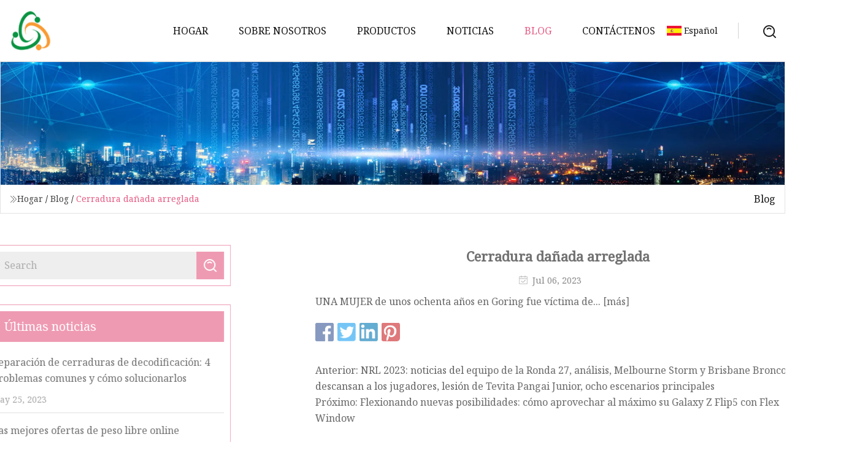

--- FILE ---
content_type: text/html; charset=utf-8
request_url: https://es.josephcde.com/blog/damaged-lock-fixed
body_size: 3961
content:
<!doctype html>
<html lang="es">
<head>
<meta charset="utf-8" />
<title>Cerradura dañada arreglada | Grupo de bloqueo industrial de Hefei</title>
<meta name="description" content="Cerradura dañada arreglada" />
<meta name="keywords" content="Cerradura dañada arreglada" />
<meta name="viewport" content="width=device-width, initial-scale=1.0" />
<meta name="application-name" content="Grupo de bloqueo industrial de Hefei" />
<meta name="twitter:card" content="summary" />
<meta name="twitter:title" content="Cerradura dañada arreglada | Grupo de bloqueo industrial de Hefei" />
<meta name="twitter:description" content="Cerradura dañada arreglada" />
<meta name="twitter:image" content="https://es.josephcde.com/uploadimg/logo30358.png" />
<meta http-equiv="X-UA-Compatible" content="IE=edge" />
<meta property="og:site_name" content="Grupo de bloqueo industrial de Hefei" />
<meta property="og:type" content="article" />
<meta property="og:title" content="Cerradura dañada arreglada | Grupo de bloqueo industrial de Hefei" />
<meta property="og:description" content="Cerradura dañada arreglada" />
<meta property="og:url" content="https://es.josephcde.com/blog/damaged-lock-fixed" />
<meta property="og:image" content="https://es.josephcde.com/uploadimg/logo30358.png" />
<link href="https://es.josephcde.com/blog/damaged-lock-fixed" rel="canonical" />
<link href="https://es.josephcde.com/uploadimg/ico30358.png" rel="shortcut icon" type="image/x-icon" />
<link href="https://fonts.googleapis.com" rel="preconnect" />
<link href="https://fonts.gstatic.com" rel="preconnect" crossorigin />
<link href="https://fonts.googleapis.com/css2?family=Noto+Serif&display=swap" rel="stylesheet" />
<link href="/themes/hestia/toast.css" rel="stylesheet" />
<link href="/themes/hestia/pink/style.css" rel="stylesheet" />
<link href="/themes/hestia/pink/page.css" rel="stylesheet" />
<link href="/themes/hestia/aos.css" rel="stylesheet" />
<script type="application/ld+json">[{"@context":"https://schema.org/","@type":"BreadcrumbList","itemListElement":[{"@type":"ListItem","name":"Hogar","position":1,"item":"https://es.josephcde.com/blog/damaged-lock-fixed/"},{"@type":"ListItem","name":"Blog","position":2,"item":"https://es.josephcde.com/blog"},{"@type":"ListItem","name":"Cerradura dañada arreglada","position":3,"item":"https://es.josephcde.com/blog/damaged-lock-fixed"}]},{"@context":"http://schema.org","@type":"NewsArticle","mainEntityOfPage":{"@type":"WebPage","@id":"https://es.josephcde.com/blog/damaged-lock-fixed"},"headline":"Grupo de bloqueo industrial de Hefei","image":{"@type":"ImageObject","url":"https://es.josephcde.com"},"datePublished":"","dateModified":"","author":{"@type":"Organization","name":"Grupo de bloqueo industrial de Hefei","url":"https://es.josephcde.com"},"publisher":{"@type":"Organization","name":"es.josephcde.com","logo":{"@type":"ImageObject","url":"https://es.josephcde.com/uploadimg/logo30358.png"}},"description":"Cerradura dañada arreglada"}]</script>
<script type="text/javascript" src="//info.53hu.net/traffic.js?id=08a984h6ak"></script>
</head>
<body class="index">
<!-- header -->
<header>
  <div class="container">
    <a href="/" class="head-logo" title="Grupo de bloqueo industrial de Hefei"><img src="/uploadimg/logo30358.png" width="70" height="70" alt="Grupo de bloqueo industrial de Hefei"><span>Grupo de bloqueo industrial de Hefei</span></a>
    <div class="menu-btn"><em></em><em></em><em></em></div>
    <div class="head-content">
      <nav class="nav"> 
        <ul>
          <li><a href="/">Hogar</a></li>
          <li><a href="/about-us">Sobre nosotros</a></li>
          <li><a href="/products">Productos</a><em class="iconfont icon-xiangxia"></em>
            <ul class="submenu">
              <li><a href="/industry-lock">Bloqueo industrial</a></li>
              <li><a href="/industrial-lock-accessories">Accesorios para cerraduras industriales</a></li>
              <li><a href="/cam-lock">Bloqueo de leva</a></li>
              <li><a href="/hinge-lock">Bloqueo de bisagra</a></li>
              <li><a href="/plane-lock">Bloqueo de avi&#xF3;n</a></li>
              <li><a href="/handle-lock">Bloqueo de manija</a></li>
              <li><a href="/handle-series">Serie de mangos</a></li>
              <li><a href="/cylinder-lock">Cerradura de cilindro</a></li>
              <li><a href="/toggle-and-hook">Alternar y enganchar</a></li>
              <li><a href="/connecting-rod-lock">Bloqueo de biela</a></li>
              <li><a href="/intelligent-electronic-lock">Cerradura electr&#xF3;nica inteligente</a></li>
            </ul>
          </li>
          <li><a href="/news">Noticias</a></li>
          <li class="active"><a href="/blog">Blog</a></li>
          <li><a href="/contact-us">Cont&#xE1;ctenos</a></li>
        </ul>
      </nav>
      <div class="head-search"><img src="/themes/hestia/images/search.png" width="21" height="21" alt="search"></div>
      <div class="search-input">
        <input type="text" name="" id="textsearch" placeholder="Keyword">
        <div class="search-btn" onclick="SearchProBtn()"><em class="iconfont icon-search"></em></div>
      </div>
    </div>
    <div class="languagelist">
      <div class="languagelist-title"><img src="/themes/hestia/images/language/es.png" alt="es"><span>Espa&#xF1;ol</span></div>
      <div class="languagelist-drop"><span class="languagelist-arrow"></span>
        <ul class="languagelist-wrap">
           <li class="languagelist-active"><a href="https://es.josephcde.com/blog/damaged-lock-fixed"><img src="/themes/hestia/images/language/es.png" width="24" height="16" alt="Espa&#xF1;ol" title="es">Espa&#xF1;ol</a></li>
                                    <li>
                                        <a href="https://www.josephcde.com/blog/damaged-lock-fixed">
                                            <img src="/themes/hestia/images/language/en.png" width="24" height="16" alt="English" title="en">
                                            English
                                        </a>
                                    </li>
                                    <li>
                                    <a href="https://fr.josephcde.com/blog/damaged-lock-fixed">
                                            <img src="/themes/hestia/images/language/fr.png" width="24" height="16" alt="Français" title="fr">
                                            Français
                                        </a>
                                    </li>
                                    <li>
                                    <a href="https://de.josephcde.com/blog/damaged-lock-fixed">
                                            <img src="/themes/hestia/images/language/de.png" width="24" height="16" alt="Deutsch" title="de">
                                            Deutsch
                                        </a>
                                    </li>
                                    <li>
                                        <a href="https://it.josephcde.com/blog/damaged-lock-fixed">
                                            <img src="/themes/hestia/images/language/it.png" width="24" height="16" alt="Italiano" title="it">
                                            Italiano
                                        </a>
                                    </li>
                                    <li>
                                    <a href="https://pt.josephcde.com/blog/damaged-lock-fixed">
                                            <img src="/themes/hestia/images/language/pt.png" width="24" height="16" alt="Português" title="pt">
                                            Português
                                        </a>
                                    </li>
                                    <li>
                                    <a href="https://ja.josephcde.com/blog/damaged-lock-fixed"><img src="/themes/hestia/images/language/ja.png" width="24" height="16" alt="日本語" title="ja"> 日本語</a>
                                    </li>
                                    <li>
                                    <a href="https://ko.josephcde.com/blog/damaged-lock-fixed"><img src="/themes/hestia/images/language/ko.png" width="24" height="16" alt="한국어" title="ko"> 한국어</a>
                                    </li>
                                    <li>
                                    <a href="https://ru.josephcde.com/blog/damaged-lock-fixed"><img src="/themes/hestia/images/language/ru.png" width="24" height="16" alt="Русский" title="ru"> Русский</a>
                                    </li>
        </ul>
      </div>
    </div>
  </div>
</header>
<!-- header -->
<!-- main -->
<main>
  <section class="news-banner">
    <div class="news-banner-content"><img src="/themes/hestia/images/inner-banner.webp" class="news-banner-img" alt="banner">
      <div class="container news-banner-crumbs">
        <div><em class="iconfont icon-jiantou1"></em><a href="/" class="news-banner-crumbs-title">Hogar</a> / <a href="/blog" class="news-banner-crumbs-title">Blog</a> / <span class="news-banner-crumbs-present">Cerradura dañada arreglada</span></div>
        <div class="news-banner-crumbs-right"><span>Blog</span></div>
      </div>
    </div>
  </section>
  <section class="news-bottom news-details">
    <div class="container">
      <div class="news-content">
        <div class="news-left" data-aos="fade-right" data-aos-duration="800">
          <div class="news-left-top">
            <input type="text" name="" id="textsearch" placeholder="Search">
            <div class="news-search-btn" onclick="SearchProBtn()"><img src="/themes/hestia/images/page-search.webp" alt="pageSearch"></div>
          </div>
          <div class="news-left-bottom">
            <div class="news-left-bottom-title">&#xDA;ltimas noticias</div>
            <div> <a href="/news/decoding-lock-repair-4-common-issues-and-how-to-fix-them" class="news-left-b-item">
              <div class="news-left-b-item-r">
                <div><p>Reparación de cerraduras de decodificación: 4 problemas comunes y cómo solucionarlos</p><span>May 25, 2023</span></div>
              </div>
             </a> <a href="/news/the-best-free-weight-deals-online" class="news-left-b-item">
              <div class="news-left-b-item-r">
                <div><p>Las mejores ofertas de peso libre online</p><span>May 26, 2023</span></div>
              </div>
             </a> <a href="/news/when-to-sell-stocks-using-an-upper-channel-line-break-to-lock-in-big-gains-nvidia-fortinet" class="news-left-b-item">
              <div class="news-left-b-item-r">
                <div><p> Cuándo vender acciones: utilizar una ruptura de línea del canal superior para asegurar grandes ganancias;  Nvidia, Fortinet</p><span>May 27, 2023</span></div>
              </div>
             </a> <a href="/news/simone-biles-turns-in-stunning-floor-finale-locks-up-record-eighth-all" class="news-left-b-item">
              <div class="news-left-b-item-r">
                <div><p>Simone Biles realiza un impresionante final de pista y logra el octavo récord</p><span>May 28, 2023</span></div>
              </div>
             </a> <a href="/news/how-mets-should-handle-the-pete-alonso-situation" class="news-left-b-item">
              <div class="news-left-b-item-r">
                <div><p>Cómo deberían manejar los Mets la situación de Pete Alonso</p><span>May 29, 2023</span></div>
              </div>
             </a>            </div>
          </div>
        </div>
        <div class="news-details-right" data-aos="fade-left" data-aos-duration="800">
          <h1 class="news-details-theme">Cerradura dañada arreglada</h1>
          <div class="news-details-data"><span><img src="/themes/hestia/images/news-details-icon1.webp" alt="Jul 06, 2023">Jul 06, 2023</span></div>
          <p>UNA MUJER de unos ochenta años en Goring fue víctima de... [más]</p>
          <div class="sharewrap"></div>
          <div class="details-right-bottom">
            <div class="details-right-bottom-page">
              <a href="/blog/nrl-2023-round-27-team-news-analysis-melbourne-storm-and-brisbane-broncos-rest-players-tevita-pangai-junior-injury-top-eight-scenarios">Anterior: NRL 2023: noticias del equipo de la Ronda 27, análisis, Melbourne Storm y Brisbane Broncos descansan a los jugadores, lesión de Tevita Pangai Junior, ocho escenarios principales</a>
              <a href="/blog/flexing-new-possibilities-how-to-make-the-most-of-your-galaxy-z-flip5-with-flex-window">Pr&#xF3;ximo: Flexionando nuevas posibilidades: cómo aprovechar al máximo su Galaxy Z Flip5 con Flex Window</a>
            </div>
            <div class="product-describe">Enviar Consulta</div>
            <div class="details-right-bottom-inqurey">
              <div class="details-b-inquiry-input">
                <input type="hidden" id="in-domain" value="es.josephcde.com">
                <input type="text" name="" id="in-name" placeholder="Your Name:">
                <input type="text" name="" id="in-email" placeholder="Your Email:">
              </div>
              <div class="details-b-inquiry-text">
                <textarea name="" id="in-content" placeholder="Content*:"></textarea>
              </div>
            </div>
            <div class="product-describe-sub" onclick="SendInquiry()">Enviar</div>
          </div>
        </div>
      </div>
    </div>
  </section>
</main>
 
<!-- main -->
<!-- footer -->
<footer class="footer">
  <div class="container footer-top">
    <div class="footer-content footer-left" data-aos="fade-up" data-aos-duration="900">
      <p class="footer-item-title">Navegacion rapida</p>
      <span class="wrie"></span>
      <ul>
        <li><a href="/"><em class="iconfont icon-jinrujiantou"></em>Hogar</a></li>
        <li><a href="/about-us"><em class="iconfont icon-jinrujiantou"></em>Sobre nosotros</a></li>
        <li><a href="/products"><em class="iconfont icon-jinrujiantou"></em>Productos</a></li>
        <li><a href="/news"><em class="iconfont icon-jinrujiantou"></em>Noticias</a></li>
        <li><a href="/blog"><em class="iconfont icon-jinrujiantou"></em>Blog</a></li>
        <li><a href="/contact-us"><em class="iconfont icon-jinrujiantou"></em>Cont&#xE1;ctenos</a></li>
        <li><a href="/sitemap.xml"><em class="iconfont icon-jinrujiantou"></em>mapa del sitio</a></li>
      </ul>
    </div>
    <div class="footer-content footer-center" data-aos="fade-up" data-aos-duration="1000">
      <p class="footer-item-title">Producto</p>
      <span class="wrie"></span>
      <div class="footer-center-content">
        <ul class="footer-center-content-left">
          <li><a href="/industry-lock"><em class="iconfont icon-jinrujiantou"></em>Bloqueo industrial</a></li>
          <li><a href="/industrial-lock-accessories"><em class="iconfont icon-jinrujiantou"></em>Accesorios para cerraduras industriales</a></li>
          <li><a href="/cam-lock"><em class="iconfont icon-jinrujiantou"></em>Bloqueo de leva</a></li>
          <li><a href="/hinge-lock"><em class="iconfont icon-jinrujiantou"></em>Bloqueo de bisagra</a></li>
          <li><a href="/plane-lock"><em class="iconfont icon-jinrujiantou"></em>Bloqueo de avi&#xF3;n</a></li>
          <li><a href="/handle-lock"><em class="iconfont icon-jinrujiantou"></em>Bloqueo de manija</a></li>
          <li><a href="/handle-series"><em class="iconfont icon-jinrujiantou"></em>Serie de mangos</a></li>
          <li><a href="/cylinder-lock"><em class="iconfont icon-jinrujiantou"></em>Cerradura de cilindro</a></li>
          <li><a href="/toggle-and-hook"><em class="iconfont icon-jinrujiantou"></em>Alternar y enganchar</a></li>
          <li><a href="/connecting-rod-lock"><em class="iconfont icon-jinrujiantou"></em>Bloqueo de biela</a></li>
        </ul>
      </div>
    </div>
    <div class="footer-content footer-right" data-aos="fade-up" data-aos-duration="1100">
      <p class="footer-item-title">Empresa socia</p>
      <span class="wrie"></span>
      <ul>
<li><a href="http://es.minghoulock.com/lock-body/85-series-lock-body/" target="_blank">Cuerpo de bloqueo de la serie 85 para la venta</a></li><li><a href="http://es.hongjiachem.cn/" target="_blank">Hubei  Hongjia  Qu&#xED;mico  Industria  Co.,  Limitado</a></li><li><a href="https://www.ysroofmaster.com/" target="_blank">Ningb&#xF3;  Yongsheng  Caucho  &amp;  Pl&#xE1;stico  Productos  Co.,  Limitado</a></li>      </ul>
    </div>
  </div>
  <div class="container footer-bottom">
    <ul>
      <li><a href="/products" rel="nofollow" title="facebook"><em class="iconfont icon-facebook"></em></a></li>
      <li><a href="/products" rel="nofollow" title="twitter"><em class="iconfont icon-twitter-fill"></em></a></li>
      <li><a href="/products" rel="nofollow" title="pinterest"><em class="iconfont icon-pinterestpinterest30"></em></a></li>
      <li><a href="/products" rel="nofollow" title="linkedin"><em class="iconfont icon-linkedin"></em></a></li>
      <li><a href="/products" rel="nofollow" title="TikTok"><em class="iconfont icon-icon_TikTok"></em></a></li>
      <li><a href="/products" rel="nofollow" title="youtube"><em class="iconfont icon-youtube"></em></a></li>
    </ul>
    <p>Copyright &copy; es.josephcde.com, Todos los derechos reservados.&nbsp;&nbsp;<a href="/privacy-policy">Privacy Policy</a></p>
    <p>Correo electr&#xF3;nico <a href="mail:vita@josephcde.com" target="_blank"><span class="__cf_email__" data-cfemail="384e514c597852574b5d48505b5c5d165b5755">[email&#160;protected]</span></a></p>
  </div>
  <div class="gotop"><span>TOP</span></div>
</footer>
<!-- footer -->
 
<!-- script --> 
<script data-cfasync="false" src="/cdn-cgi/scripts/5c5dd728/cloudflare-static/email-decode.min.js"></script><script src="/themes/hestia/js/jq.3.6.1.js"></script>
<script src="/themes/hestia/js/aos.js"></script>
<script src="/themes/hestia/js/share.js"></script>
<script src="/themes/hestia/js/lazyload.js"></script>
<script src="/themes/hestia/js/totast.js"></script>
<script src="/themes/hestia/js/axios.min.js"></script>
<script src="/themes/hestia/js/sub.js"></script>
<script src="/themes/hestia/js/head.js"></script>
<script defer src="https://static.cloudflareinsights.com/beacon.min.js/vcd15cbe7772f49c399c6a5babf22c1241717689176015" integrity="sha512-ZpsOmlRQV6y907TI0dKBHq9Md29nnaEIPlkf84rnaERnq6zvWvPUqr2ft8M1aS28oN72PdrCzSjY4U6VaAw1EQ==" data-cf-beacon='{"version":"2024.11.0","token":"cce4ed1eb7314e69ad5ad48c3793e951","r":1,"server_timing":{"name":{"cfCacheStatus":true,"cfEdge":true,"cfExtPri":true,"cfL4":true,"cfOrigin":true,"cfSpeedBrain":true},"location_startswith":null}}' crossorigin="anonymous"></script>
</body>
</html>
